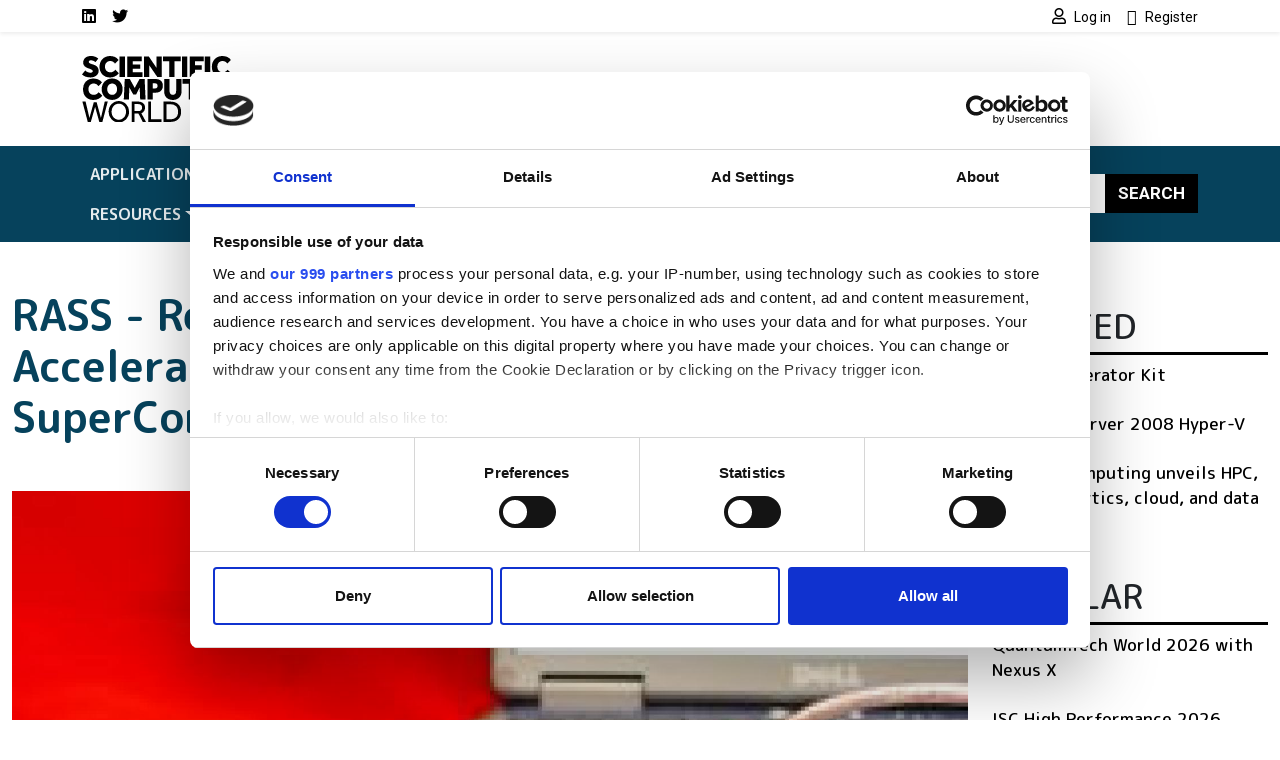

--- FILE ---
content_type: text/html; charset=UTF-8
request_url: https://www.scientific-computing.com/press-releases/rass-reconfigurable-accelerating-scalable-supercomputing
body_size: 12162
content:
<!DOCTYPE html>
<html lang="en" dir="ltr">
  <head>
    <title>RASS - Reconfigurable Accelerating Scalable SuperComputing | Scientific Computing World</title>
    <meta charset="utf-8" />
<script type="text/javascript" id="Cookiebot" src="https://consent.cookiebot.com/uc.js" data-cbid="4f5ae8bb-16d0-4e49-836a-531692ac4d67" data-blockingmode="auto" data-framework="IAB"></script>
<script async src="https://www.googletagmanager.com/gtag/js?id=G-LNWPDSWMW7"></script>
<script>window.dataLayer = window.dataLayer || [];function gtag(){dataLayer.push(arguments)};gtag("js", new Date());gtag("set", "developer_id.dMDhkMT", true);gtag("consent", "default", {
        ad_personalization: "denied",
        ad_storage: "denied",
        ad_user_data: "denied",
        analytics_storage: "denied",
        functionality_storage: "denied",
        personalization_storage: "denied",
        security_storage: "granted",
        wait_for_update: 500,
    });
gtag("set", "url_passthrough", true);gtag("config", "G-LNWPDSWMW7", {"user_is_logged_in":false,"groups":"default","send_page_view":true,"page_placeholder":"PLACEHOLDER_page_location"});gtag("event", "custom", {"page_view_type":"Not sponsored"});</script>
<meta name="description" content="Sundance has introduced RASS, an adaptable supercomputing accelerator platform supported by commercially available industry standard design tools" />
<link rel="canonical" href="https://www.scientific-computing.com/press-releases/rass-reconfigurable-accelerating-scalable-supercomputing" />
<meta name="Generator" content="Drupal 10 (https://www.drupal.org)" />
<meta name="MobileOptimized" content="width" />
<meta name="HandheldFriendly" content="true" />
<meta name="viewport" content="width=device-width, initial-scale=1, shrink-to-fit=no" />
<script type="application/ld+json">{
    "@context": "https://schema.org",
    "@graph": [
        {
            "@type": "Article",
            "@id": "https://www.scientific-computing.com/press-releases/rass-reconfigurable-accelerating-scalable-supercomputing",
            "headline": "RASS - Reconfigurable Accelerating Scalable SuperComputing",
            "name": "RASS - Reconfigurable Accelerating Scalable SuperComputing | Scientific Computing World",
            "description": "Sundance has introduced RASS, an adaptable supercomputing accelerator platform supported by commercially available industry standard design tools",
            "datePublished": "2008-08-06T00:00:00+0100",
            "dateModified": "2008-08-06T00:00:00+0100",
            "author": {
                "@type": "Organization",
                "@id": "https://www.scientific-computing.com",
                "name": "Scientific Computing World",
                "url": "https://www.scientific-computing.com"
            },
            "publisher": {
                "@type": "Organization",
                "@id": "https://www.scientific-computing.com",
                "name": "Scientific Computing World",
                "url": "https://www.scientific-computing.com"
            },
            "mainEntityOfPage": "https://www.scientific-computing.com/press-releases/rass-reconfigurable-accelerating-scalable-supercomputing"
        }
    ]
}</script>
<meta http-equiv="x-ua-compatible" content="ie=edge" />
<script type='text/javascript'>
  var googletag = googletag || {};
  googletag.cmd = googletag.cmd || [];
  // Add a place to store the slot name variable.
  googletag.slots = googletag.slots || {};

  (function() {
    var useSSL = 'https:' == document.location.protocol;
    var src = (useSSL ? 'https:' : 'http:') +
      '//securepubads.g.doubleclick.net/tag/js/gpt.js';

    var gads = document.createElement('script');
    gads.async = true;
    gads.type = 'text/javascript';
    gads.src = src;
    var node = document.getElementsByTagName('script')[0];
    node.parentNode.insertBefore(gads, node);
    
  })();
</script>
<script type="text/javascript">
  googletag.cmd.push(function() {

  
  googletag.slots["scwfootbannerslot12"] = googletag.defineSlot("//3215466/SCWFootBannerSlot12", [120, 120], "js-dfp-tag-scwfootbannerslot12")

    .addService(googletag.pubads())

  
  
  
      ;

  });

</script>
<script type="text/javascript">
  googletag.cmd.push(function() {

  
  googletag.slots["scwfootbannerslot11"] = googletag.defineSlot("//3215466/SCWFootBannerSlot11", [120, 120], "js-dfp-tag-scwfootbannerslot11")

    .addService(googletag.pubads())

  
  
  
      ;

  });

</script>
<script type="text/javascript">
  googletag.cmd.push(function() {

  
  googletag.slots["scwfootbannerslot10"] = googletag.defineSlot("//3215466/SCWFootBannerSlot10", [120, 120], "js-dfp-tag-scwfootbannerslot10")

    .addService(googletag.pubads())

  
  
  
      ;

  });

</script>
<script type="text/javascript">
  googletag.cmd.push(function() {

  
  googletag.slots["scwfootbannerslot9"] = googletag.defineSlot("//3215466/SCWFootBannerSlot9", [120, 120], "js-dfp-tag-scwfootbannerslot9")

    .addService(googletag.pubads())

  
  
  
      ;

  });

</script>
<script type="text/javascript">
  googletag.cmd.push(function() {

  
  googletag.slots["scwfootbannerslot8"] = googletag.defineSlot("//3215466/SCWFootBannerSlot8", [120, 120], "js-dfp-tag-scwfootbannerslot8")

    .addService(googletag.pubads())

  
  
  
      ;

  });

</script>
<script type="text/javascript">
  googletag.cmd.push(function() {

  
  googletag.slots["scwfootbannerslot7"] = googletag.defineSlot("//3215466/SCWFootBannerSlot7", [120, 120], "js-dfp-tag-scwfootbannerslot7")

    .addService(googletag.pubads())

  
  
  
      ;

  });

</script>
<script type="text/javascript">
  googletag.cmd.push(function() {

  
  googletag.slots["scwfootbannerslot6"] = googletag.defineSlot("//3215466/SCWFootBannerSlot6", [120, 120], "js-dfp-tag-scwfootbannerslot6")

    .addService(googletag.pubads())

  
  
  
      ;

  });

</script>
<script type="text/javascript">
  googletag.cmd.push(function() {

  
  googletag.slots["scwfootbannerslot5"] = googletag.defineSlot("//3215466/SCWFootBannerSlot5", [120, 120], "js-dfp-tag-scwfootbannerslot5")

    .addService(googletag.pubads())

  
  
  
      ;

  });

</script>
<script type="text/javascript">
  googletag.cmd.push(function() {

  
  googletag.slots["scwfootbannerslot4"] = googletag.defineSlot("//3215466/SCWFootBannerSlot4", [120, 120], "js-dfp-tag-scwfootbannerslot4")

    .addService(googletag.pubads())

  
  
  
      ;

  });

</script>
<script type="text/javascript">
  googletag.cmd.push(function() {

  
  googletag.slots["scwfootbannerslot3"] = googletag.defineSlot("//3215466/SCWFootBannerSlot3", [120, 120], "js-dfp-tag-scwfootbannerslot3")

    .addService(googletag.pubads())

  
  
  
      ;

  });

</script>
<script type="text/javascript">
  googletag.cmd.push(function() {

  
  googletag.slots["scwfootbannerslot2"] = googletag.defineSlot("//3215466/SCWFootBannerSlot2", [120, 120], "js-dfp-tag-scwfootbannerslot2")

    .addService(googletag.pubads())

  
  
  
      ;

  });

</script>
<script type="text/javascript">
  googletag.cmd.push(function() {

  
  googletag.slots["scwfootbanner"] = googletag.defineSlot("//3215466/SCWFootBanner", [120, 120], "js-dfp-tag-scwfootbanner")

    .addService(googletag.pubads())

  
  
  
      ;

  });

</script>
<script type="text/javascript">
  googletag.cmd.push(function() {

        // Start by defining breakpoints for this ad.
      var mapping = googletag.sizeMapping()
              .addSize([728, 0], [300, 250])
              .addSize([0, 0], [300, 100])
            .build();
  
  googletag.slots["scwboxadslot2"] = googletag.defineSlot("//3215466/SCWBoxAdslot2", [[300, 250], [300, 100]], "js-dfp-tag-scwboxadslot2")

    .addService(googletag.pubads())

  
  
  
        // Apply size mapping when there are breakpoints.
    .defineSizeMapping(mapping)
    ;

  });

</script>
<script type="text/javascript">
  googletag.cmd.push(function() {

        // Start by defining breakpoints for this ad.
      var mapping = googletag.sizeMapping()
              .addSize([728, 0], [300, 250])
              .addSize([0, 0], [300, 100])
            .build();
  
  googletag.slots["scwboxad"] = googletag.defineSlot("//3215466/SCWBoxAd", [[300, 250], [300, 100]], "js-dfp-tag-scwboxad")

    .addService(googletag.pubads())

  
  
  
        // Apply size mapping when there are breakpoints.
    .defineSizeMapping(mapping)
    ;

  });

</script>
<script type="text/javascript">
  googletag.cmd.push(function() {

        // Start by defining breakpoints for this ad.
      var mapping = googletag.sizeMapping()
              .addSize([1068, 0], [728, 90])
              .addSize([0, 0], [300, 100])
            .build();
  
  googletag.slots["scwincontent1"] = googletag.defineSlot("//3215466/SCWInContent1", [[728, 90], [300, 100]], "js-dfp-tag-scwincontent1")

    .addService(googletag.pubads())

  
  
  
        // Apply size mapping when there are breakpoints.
    .defineSizeMapping(mapping)
    ;

  });

</script>
<script type="text/javascript">
  googletag.cmd.push(function() {

        // Start by defining breakpoints for this ad.
      var mapping = googletag.sizeMapping()
              .addSize([752, 0], [728, 90])
              .addSize([0, 0], [300, 100])
            .build();
  
  googletag.slots["scwleaderboard"] = googletag.defineSlot("//3215466/SCWLeaderboard", [[728, 90], [300, 100]], "js-dfp-tag-scwleaderboard")

    .addService(googletag.pubads())

  
  
  
        // Apply size mapping when there are breakpoints.
    .defineSizeMapping(mapping)
    ;

  });

</script>
<script type="text/javascript">
googletag.cmd.push(function() {

      googletag.pubads().enableAsyncRendering();
        googletag.pubads().enableSingleRequest();
        googletag.pubads().collapseEmptyDivs();
          googletag.pubads().setTargeting('lse-verticals', ['Product']);
      googletag.pubads().setTargeting('nid', ['95291']);
      googletag.pubads().setTargeting('lse-topics', ['Product']);
      googletag.pubads().setTargeting('topics', ['Product']);
  
  googletag.enableServices();
});

</script>
<link rel="icon" href="/themes/custom/bootstrap_sass_lse/images/faviconSCW.ico" type="image/vnd.microsoft.icon" />

    <link href="https://fonts.googleapis.com/css2?family=Roboto:ital,wght@0,400;0,500;0,700;1,400;1,500;1,700&family=M PLUS Rounded 1c:ital,wght@0,400;0,500;0,700;1,400;1,500;1,700&display=swap" rel="stylesheet">
    <link rel="stylesheet" media="all" href="/sites/default/files/css/css_po0T8HyU2Jfniknlih2_IxOA114Mdu1NFtAJ3lFJ7io.css?delta=0&amp;language=en&amp;theme=bootstrap_sass_lse&amp;include=eJxli2sOwyAMgy_ExpFQKIGiAa5I2o7bb6u0h9Y_lu3P9oCKdlqcp94zLMWY78b_1xFNaWdB5TOsLEKJxZWcZj3zhvD7EpLnVNimAk_lIjpKbslMwC2zh9qPMzGq-z5DxxKwN7QZG3f7zqbQwKouZJleYFg0nlCMDFGu1pOw2TLvYg-9VoS18AONUmWa" />
<link rel="stylesheet" media="all" href="/sites/default/files/css/css_6bGf2dZkJMwXRre-cEsoSYJoz-KdCM_aoc99eeJyPzE.css?delta=1&amp;language=en&amp;theme=bootstrap_sass_lse&amp;include=eJxli2sOwyAMgy_ExpFQKIGiAa5I2o7bb6u0h9Y_lu3P9oCKdlqcp94zLMWY78b_1xFNaWdB5TOsLEKJxZWcZj3zhvD7EpLnVNimAk_lIjpKbslMwC2zh9qPMzGq-z5DxxKwN7QZG3f7zqbQwKouZJleYFg0nlCMDFGu1pOw2TLvYg-9VoS18AONUmWa" />
<link rel="stylesheet" media="all" href="//use.fontawesome.com/releases/v5.13.0/css/all.css" />
<link rel="stylesheet" media="all" href="/sites/default/files/css/css_Pzzi1BW7gnHZGqdxX4AOYVChEUyPyY9CgWRe1BcOIG8.css?delta=3&amp;language=en&amp;theme=bootstrap_sass_lse&amp;include=eJxli2sOwyAMgy_ExpFQKIGiAa5I2o7bb6u0h9Y_lu3P9oCKdlqcp94zLMWY78b_1xFNaWdB5TOsLEKJxZWcZj3zhvD7EpLnVNimAk_lIjpKbslMwC2zh9qPMzGq-z5DxxKwN7QZG3f7zqbQwKouZJleYFg0nlCMDFGu1pOw2TLvYg-9VoS18AONUmWa" />

    
    <script type="text/javascript" data-cookieconsent="marketing">
      function handleCookiebotAccept() {
        if (
          Cookiebot.consent.marketing &&
          Cookiebot.consent.statistics &&
          Cookiebot.consent.preferences
        ) {
          var scriptElement = document.querySelector("script[type='text/plain']");
          if (scriptElement) {
            // Redirect if there are scripts with text/plain type.
            location.reload();
          }
        }
      }
      window.addEventListener('CookiebotOnAccept', handleCookiebotAccept, false);
    </script>
  </head>
  <body class="layout-one-sidebar layout-sidebar-first page-node-95291 dark-brand path-node node--type-article">
    <a href="#main-content" class="visually-hidden-focusable">
      Skip to main content
    </a>
    
      <div class="dialog-off-canvas-main-canvas" data-off-canvas-main-canvas>
    <style>
    .navbar {
        --bs-navbar-brand-color: var(--bs-bg-brand-scientific-navy);
      }
    .navbar-nav {
        --bs-nav-link-color: var(--bs-navbar-color);
      }
    :root {
        --bs-secondary: var(--bs-bg-brand-scientific-navy);
      }
  </style>
<div id="page-wrapper">
  <div id="page">
    <header id="header" class="header" role="banner" aria-label="Site header">
      
                  <nav class="navbar navbar-light shadow-sm py-0" id="navbar-top">
                                                                                        
            <div class="container header-top-navbars d-block">
              <div class="row justify-content-between">
                <div class="col-6 d-lg-none">
                  <a href="/" title="Home" rel="home" class="d-flex h-100 justify-content-start align-items-center">
                    <img src="/themes/custom/bootstrap_sass_lse/images/scientific-computing-logo.svg" alt="Home" class="brand-header-top" />
                  </a>
                </div>
                <div class="col-6 col-lg-12">
                  <div class="row">
                    <div class="col-12 col-lg-6">
                        
<nav role="navigation" aria-labelledby="block-socialmedialinksscw-menu" id="block-socialmedialinksscw" class="block block-menu navigation menu--social-media-links-scw me-auto">
            
  <h2 class="visually-hidden" id="block-socialmedialinksscw-menu">Social media links SCW</h2>
  

        

          <ul class="clearfix justify-content-end justify-content-lg-start nav">
                  <li class="nav-item">
                <a href="https://uk.linkedin.com/showcase/scientific-computing-world/" class="nav-link  fab fa-linkedin nav-link-https--uklinkedincom-showcase-scientific-computing-world- nav-link--secondary ps-0"><span class="visually-hidden">LinkedIn</span></a>
              </li>
                <li class="nav-item">
                <a href="https://twitter.com/scwmagazine" class="nav-link  fab fa-twitter nav-link-https--twittercom-scwmagazine nav-link--secondary ps-0"><span class="visually-hidden">Twitter</span></a>
              </li>
      </ul>
    


  </nav>


                    </div>
                    <div class="col-12 col-lg-6">
                        
<nav role="navigation" aria-labelledby="block-usermenu-menu" id="block-usermenu" class="block block-menu navigation menu--account me-auto">
            
  <h2 class="visually-hidden" id="block-usermenu-menu"></h2>
  

        
            <ul class="clearfix nav justify-content-end">

          <li class="nav-item">
        
        
                          
                <a href="https://www.scientific-computing.com/user/login?destination=/press-releases/rass-reconfigurable-accelerating-scalable-supercomputing" class="nav-link ps-0 fa fa-user" rel="nofollow">          <span class="ms-1 fw-normal small font-family-primary">Log in</span>
        </a>
              </li>
          <li class="nav-item">
        
        
                          
                <a href="https://www.scientific-computing.com/user/register?destination=/press-releases/rass-reconfigurable-accelerating-scalable-supercomputing" class="nav-link ps-0 fa fa-user-plus" rel="nofollow">          <span class="ms-1 fw-normal small font-family-primary">Register</span>
        </a>
              </li>
    
  </ul>
  


  </nav>


                    </div>
                  </div>
                </div>
              </div>
            </div>

          </nav>
        
                  <div class="container-lg navbar-header d-lg-block py-4">
            <div class="row">

                              <div class="col-2 logo d-none d-lg-block">
                  <a href="/" title="Home" rel="home">
                    <img src="/themes/custom/bootstrap_sass_lse/images/scientific-computing-logo.svg" alt="Home" class="img-fluid d-inline-block align-top" />
                  </a>
                </div>
             
                              <div class="d-flex flex-column justify-content-center  col-12 col-lg-10">
                    <div id="block-dfptagscwleaderboard" class="block block-dfp block-dfp-ad2aa9a87a-7cc6-438f-9588-72f6e45c6d7c text-center">
  
    
      <div class="content">
      <div id="js-dfp-tag-scwleaderboard">
        <script type="text/javascript">
            googletag.cmd.push(function() {
                googletag.display('js-dfp-tag-scwleaderboard');
            });
    
    </script>
</div>

    </div>
  </div>


                </div>
                          </div>
          </div>
        
        <nav class="navbar navbar-expand-lg bg-brand-scientific-navy navbar-dark mb-4" id="navbar-main" data-toggle="affix">
          <div class="container justify-content-between">
            <button id="navbar-toggler" class="navbar-toggler ms-auto" type="button" data-fft-bs-dropdownonhover-visibility-tester data-bs-toggle="collapse" data-bs-target="#navbar-main-collapse" aria-controls="navbar-main-collapse" aria-expanded="false" aria-label="Toggle navigation">
              <span class="navbar-toggler-icon"></span>
            </button>

            <div class="collapse navbar-collapse justify-content-between" id="navbar-main-collapse">
                <div id="block-domainmenusactivedomainmenu" class="block block-domain-menus block-domain-menus-active-domain-menu-block">
  
    
      <div class="content">
      
      
            <ul class="clearfix nav navbar-nav">
    
          
      <li class="nav-item dropdown menu-item--expanded">
        
                  <span class="nav-link dropdown-toggle nav-link-" data-lse-hover="dropdown" aria-expanded="false" aria-haspopup="true">Applications</span>
                
                                                                  <ul  class="dropdown-menu bg-brand-scientific-navy"">
    
          
      <li class="nav-item">
        
                  <a href="https://www.scientific-computing.com/data-visualisation" class="nav-link nav-link-https--wwwscientific-computingcom-data-visualisation" data-drupal-link-system-path="node/86524">Data &amp; Visualisation</a>
              </li>
          
      <li class="nav-item">
        
                  <a href="https://www.scientific-computing.com/digital-laboratory" class="nav-link nav-link-https--wwwscientific-computingcom-digital-laboratory" data-drupal-link-system-path="node/86523">Digital laboratory</a>
              </li>
          
      <li class="nav-item">
        
                  <a href="https://www.scientific-computing.com/modelling-simulation" class="nav-link nav-link-https--wwwscientific-computingcom-modelling-simulation" data-drupal-link-system-path="node/86522">Modelling and simulation</a>
              </li>
    
      </ul>
  
              </li>
          
      <li class="nav-item dropdown menu-item--expanded">
        
                  <span class="nav-link dropdown-toggle nav-link-" data-lse-hover="dropdown" aria-expanded="false" aria-haspopup="true">Industries</span>
                
                                                                                <ul  class="dropdown-menu bg-brand-scientific-navy"">
    
          
      <li class="nav-item">
        
                  <a href="https://www.scientific-computing.com/chemistry-pharma" class="nav-link nav-link-https--wwwscientific-computingcom-chemistry-pharma" data-drupal-link-system-path="node/86531">Chemistry and pharma</a>
              </li>
          
      <li class="nav-item">
        
                  <a href="https://www.scientific-computing.com/energy-environment" class="nav-link nav-link-https--wwwscientific-computingcom-energy-environment" data-drupal-link-system-path="node/86533">Energy and environment</a>
              </li>
          
      <li class="nav-item">
        
                  <a href="https://www.scientific-computing.com/engineering-physics" class="nav-link nav-link-https--wwwscientific-computingcom-engineering-physics" data-drupal-link-system-path="node/86532">Engineering and physics</a>
              </li>
          
      <li class="nav-item">
        
                  <a href="https://www.scientific-computing.com/life-sciences-biotech" class="nav-link nav-link-https--wwwscientific-computingcom-life-sciences-biotech" data-drupal-link-system-path="node/86530">Life sciences and biotech</a>
              </li>
    
      </ul>
  
              </li>
          
      <li class="nav-item dropdown menu-item--expanded">
        
                  <span class="nav-link dropdown-toggle nav-link-" data-lse-hover="dropdown" aria-expanded="false" aria-haspopup="true">Technologies</span>
                
                                                                                              <ul  class="dropdown-menu bg-brand-scientific-navy"">
    
          
      <li class="nav-item">
        
                  <a href="https://www.scientific-computing.com/ai" class="nav-link nav-link-https--wwwscientific-computingcom-ai" data-drupal-link-system-path="node/86527">AI</a>
              </li>
          
      <li class="nav-item">
        
                  <a href="https://www.scientific-computing.com/cloud-computing" class="nav-link nav-link-https--wwwscientific-computingcom-cloud-computing" data-drupal-link-system-path="node/86528">Cloud computing</a>
              </li>
          
      <li class="nav-item">
        
                  <a href="https://www.scientific-computing.com/edge" class="nav-link nav-link-https--wwwscientific-computingcom-edge" data-drupal-link-system-path="node/86529">Edge</a>
              </li>
          
      <li class="nav-item">
        
                  <a href="https://www.scientific-computing.com/hpc" class="nav-link nav-link-https--wwwscientific-computingcom-hpc" data-drupal-link-system-path="node/86525">HPC</a>
              </li>
          
      <li class="nav-item">
        
                  <a href="https://www.scientific-computing.com/quantum" class="nav-link nav-link-https--wwwscientific-computingcom-quantum" data-drupal-link-system-path="node/86526">Quantum</a>
              </li>
    
      </ul>
  
              </li>
          
      <li class="nav-item">
        
                  <a href="/laboratory-informatics-guide" class="nav-link nav-link--laboratory-informatics-guide" data-drupal-link-system-path="node/109908">Lab Informatics Guide</a>
              </li>
          
      <li class="nav-item">
        
                  <a href="/breakthroughs" class="nav-link nav-link--breakthroughs" data-drupal-link-system-path="node/107416">Breakthroughs</a>
              </li>
          
      <li class="nav-item dropdown menu-item--expanded">
        
                  <span class="nav-link dropdown-toggle nav-link-" data-lse-hover="dropdown" aria-expanded="false" aria-haspopup="true">Resources</span>
                
                                                                                <ul  class="dropdown-menu bg-brand-scientific-navy"">
    
          
      <li class="nav-item">
        
                  <a href="https://www.scientific-computing.com/events" class="nav-link nav-link-https--wwwscientific-computingcom-events" data-drupal-link-system-path="node/86536">Events</a>
              </li>
          
      <li class="nav-item">
        
                  <a href="https://www.scientific-computing.com/suppliers" class="nav-link nav-link-https--wwwscientific-computingcom-suppliers" data-drupal-link-system-path="node/86537">Suppliers</a>
              </li>
          
      <li class="nav-item">
        
                  <a href="https://www.scientific-computing.com/webcasts" class="nav-link nav-link-https--wwwscientific-computingcom-webcasts" data-drupal-link-system-path="node/86535">Webcasts</a>
              </li>
          
      <li class="nav-item">
        
                  <a href="https://www.scientific-computing.com/white-papers" class="nav-link nav-link-https--wwwscientific-computingcom-white-papers" data-drupal-link-system-path="node/86534">White papers</a>
              </li>
    
      </ul>
  
              </li>
    
      </ul>
  


    </div>
  </div>


              <form class="search-block-form d-flex search-form form-row" data-drupal-selector="search-block-form" action="/search/node" method="get" id="search-block-form" accept-charset="UTF-8">
  <input title="Enter the terms you wish to search for." data-drupal-selector="edit-keys" class="my-2 me-0 my-sm-0 border-0 form-search form-control" placeholder="Search" type="search" id="edit-keys" name="keys" value="" size="15" maxlength="128" />
<button data-drupal-selector="edit-submit" class="my-2 my-sm-0 text-white text-uppercase fw-bold btn-primary btn-search button js-form-submit form-submit btn" type="submit" id="edit-submit" value="Search">Search</button>

</form>

            </div>
          </div>
        </nav>

          </header>
          <div class="highlighted">
        <aside class="container-fluid container-xxl section clearfix" role="complementary">
            <div data-drupal-messages-fallback class="hidden"></div>


        </aside>
      </div>
                    <div id="main-wrapper" class="layout-main-wrapper clearfix">
              <div id="main" class="container-fluid container-xxl">
          <div class="row row-offcanvas row-offcanvas-left clearfix">
            <main class="main-content order-first col-12 col-md" id="content" role="main">
              <section class="section">
                <a href="#main-content" id="main-content" tabindex="-1"></a>
                  <div id="block-bootstrap-sass-lse-content" class="block block-system block-system-main-block">
  
    
      <div class="content">
      

<article class="third-ad node node--type-article node--view-mode-full-optics clearfix">
  <header>
    
        
      </header>
  <div class="node__content clearfix">
      <div class="layout layout--onecol">
    <div  class="layout__region layout__region--content">
      <div class="block block-layout-builder block-field-blocknodearticletitle">
  
      
      <div class="content">
      <h1 class="title text-secondary mt-4 mb-5"><span class="field field--name-title field--type-string field--label-hidden">RASS - Reconfigurable Accelerating Scalable SuperComputing</span>
</h1>
    </div>
  </div>
<div class="block block-layout-builder block-field-blocknodearticlefield-media-image">
  
    
      <div class="content">
      
            <div class="field field--name-field-media-image field--type-entity-reference field--label-hidden field__item"><div>
  
  
            <div class="field field--name-field-media-image field--type-image field--label-hidden field__item">  <img loading="lazy" src="/sites/default/files/styles/content_banner/public/content/product/lead-image/SCWAug08ProductsSundance_1.jpg?h=27659db1&amp;itok=rXmrRnJT" width="1680" height="800" class="image-style-content-banner" />


</div>
      
</div>
</div>
      
    </div>
  </div>
<div class="block block-layout-builder block-field-blocknodearticlebody">
  
    
      <div class="content">
      
<div class="field field--name-body field--type-text-with-summary field--label-hidden img-fluid-children field__item">
          
          <p>Sundance has introduced RASS, an adaptable supercomputing accelerator platform supported by commercially available industry standard design tools. The RASS has been created to easily integrate with existing&nbsp;HPC infrastructure and is supported by a widely available and mature design ecosystem.</p>
                <p>Designed to integrate with industry standard processors and computing infrastructure, the RASS features a modular, interchangeable array of high performance FPGAs and GPUs to deliver high performance, low latency and flexibility across single precision and double precision computation applications.&nbsp;By exploiting parallel processing techniques and modular design, the RASS delivers a small footprint, energy efficient, high density solution to applications in the capital markets, life sciences, national laboratories and computational fluid dynamics (CFD) </p>
                <p>At the heart of RASS are banks of tightly coupled Xilinx Virtex 5 FPGAs that include 640 Xilinx XtremeDSP slices capable of delivering up to 352 GMACs of performance. Sitting on a carrier, multiple FPGAs can be connected via a Rocket Serial Link (RSL) I/O interface and the architecture is adaptable to different applications and computation demands.&nbsp;More than 20 different daughter card and processing fabric combinations available.</p>
                <p>The SMT148-FX carrier offers SATA, USB 2.0, FireWire, Gigabit Ethernet, RS485, RS232, LVDS interfaces.&nbsp;It also contains a Virtex-4 FX60 FPGA that includes two PowerPC cores that can be used as interface controllers, leaving the FPGAs free for extreme coprocessor acceleration.</p>
              <div class="inline-ad">
                      <div id="js-dfp-tag-scwincontent1">
        <script type="text/javascript">
            googletag.cmd.push(function() {
                googletag.display('js-dfp-tag-scwincontent1');
            });
    
    </script>
</div>

                  </div>
                                <p>The massively parallel processing capabilities of RASS significantly lower energy consumption to yield lower cooling costs and a lower cooling BOM.&nbsp;It delivers a market leading performance per watt and its small footprint enables significant real estate savings in space constrained data centres.&nbsp; </p>
                <p>To mitigate the learning curve and risk of reliance upon proprietary tools and languages, the RASS platform is supported by widely available industry standard design tools and languages.&nbsp; Design support from the The MathWorks , Xilinx, 3L Diamond, Impulse, HDL and C/C++ providers offers a readily available and integrated development environment. The design ecosystem enables immediate access to libraries of intellectual property including Navier-Stokes, Black-Scholes, LINPACK, Monte Carlo and Amber, </p>
            </div>

    </div>
  </div>
<div class="block block-layout-builder block-extra-field-blocknodearticlelinks">
  
    
      <div class="content">
      


    </div>
  </div>
<div class="block block-layout-builder block-field-blocknodearticlefield-topics col-md-8 mt-5 p-3 bg-secondary">
  
      <h2>Topics</h2>
    
      <div class="content">
      

<div class="field field--name-field-topics field--type-entity-reference field--label-hidden field__items">
  <h3 class="h5">Read more about:</h3>
          <a href="/topic/product" hreflang="en">Product</a>      </h3>
</div>

    </div>
  </div>

    </div>
  </div>

  </div>
</article>

    </div>
  </div>
<div class="views-element-container block block-views block-views-blocklistings-block-stickies" id="block-views-block-listings-block-stickies">
  
      <h2>Editor&#039;s picks</h2>
    
      <div class="content">
      <div><div class="view view-listings view-id-listings view-display-id-block_stickies js-view-dom-id-287c9aba2f788023ee9400e3051f8570512ec35c51fd3272171346a1d31982e2">
  
    
      
      <div class="view-content row">
              <div class="views-row">
    




<div class="position-relative">
  
  

      <a class="jumbotron-link-wrapper" href="https://www.scientific-computing.com/article/integration-support-service-launched-help-organisations-adopy-cloud-supercomputing">
  
  <div class="bg-light rounded-3 position-relative overflow-hidden d-flex flex-column flex-sm-row jumbotron node node--type-article node--sticky node--view-mode-jumbotron clearfix">
          <div class="jumbotron-image position-relative img-sm-fill-parent-children d-block col-12 col-sm-4">
        
            <div class="field field--name-field-media-image field--type-entity-reference field--label-hidden field__item"><div>
  
  
            <div class="field field--name-field-media-image field--type-image field--label-hidden field__item">  <img loading="lazy" src="/sites/default/files/styles/jumbotron/public/content/product/lead-image/Gorodenkoff%20shutterstock_1062915266_4.jpg?h=bbe63f04&amp;itok=UrLPBlUm" width="864" height="864" class="image-style-jumbotron" />


</div>
      
</div>
</div>
      
              </div>
    
    <div class="jumbotron-content p-2 px-lg-5 py-lg-5 pt-lg-4 position-relative col-12 col-sm-8">
      <div class="container-fluid">
        <h2 class="jumbotron__title fw-bold mb-4"><span class="field field--name-title field--type-string field--label-hidden">Integration and support service launched to help organisations adopy cloud supercomputing</span>
</h2>

                  <div class="jumbotron__body fs-4 mb-4">
            
<div class="field field--name-body field--type-text-with-summary field--label-hidden img-fluid-children field__item">
      Consulting company launches integration and support service to help UK universities and research institutions harness the power of supercomputing on the cloud 
  </div>

          </div>
        
              </div>
    </div>

      </div>

      </a>
  
</div>

  </div>

    </div>
  
          </div>
</div>

    </div>
  </div>


              </section>
            </main>
                          <div class="sidebar_first sidebar" id="sidebar_first">
                <aside class="section" role="complementary">
                    <div id="block-dfptagscwboxad" class="block block-dfp block-dfp-adb47a5999-4f46-4bda-9e37-2c9123f1482c text-center">
  
    
      <div class="content">
      <div id="js-dfp-tag-scwboxad">
        <script type="text/javascript">
            googletag.cmd.push(function() {
                googletag.display('js-dfp-tag-scwboxad');
            });
    
    </script>
</div>

    </div>
  </div>
<div id="block-dfptagscwboxadslot2" class="block block-dfp block-dfp-ad128fb810-8c7d-43e0-8f5f-ebdf17f68a13 text-center">
  
    
      <div class="content">
      <div id="js-dfp-tag-scwboxadslot2">
        <script type="text/javascript">
            googletag.cmd.push(function() {
                googletag.display('js-dfp-tag-scwboxadslot2');
            });
    
    </script>
</div>

    </div>
  </div>
<div class="views-element-container block block-views block-views-blocksimilar-by-terms-block-1" id="block-views-block-similar-by-terms-block-1">
  
      <h2>Related</h2>
    
      <div class="content">
      <div><div class="view view-similar-by-terms view-id-similar_by_terms view-display-id-block_1 js-view-dom-id-1773be4b6d2cd956b9d6deb10a9fa871d49f890e04539fe90786f00c320e00b0">
  
    
      
      <div class="view-content row">
                    <div class="views-row mb-4">
    <div class="views-field views-field-title"><span class="field-content"><a href="https://www.scientific-computing.com/press-releases/fpga-accelerator-kit" hreflang="en">FPGA Accelerator Kit</a></span></div>
  </div>
              <div class="views-row mb-4">
    <div class="views-field views-field-title"><span class="field-content"><a href="https://www.scientific-computing.com/press-releases/windows-server-2008-hyper-v" hreflang="en">Windows Server 2008 Hyper-V</a></span></div>
  </div>
        <div class="views-row">
    <div class="views-field views-field-title"><span class="field-content"><a href="https://www.scientific-computing.com/press-releases/penguin-computing-unveils-hpc-ai-and-analytics-cloud-and-data-solutions" hreflang="und">Penguin computing unveils HPC, AI and analytics, cloud, and data solutions</a></span></div>
  </div>

    </div>
  
          </div>
</div>

    </div>
  </div>
<div class="views-element-container block block-views block-views-blocksimilar-by-terms-block-2" id="block-views-block-similar-by-terms-block-2">
  
      <h2>Popular</h2>
    
      <div class="content">
      <div><div class="view view-similar-by-terms view-id-similar_by_terms view-display-id-block_2 js-view-dom-id-3e11cac91d5f0611f019ebea1c7ba2f0e1607ecd422393ac442b7272e9ef14e8">
  
    
      
      <div class="view-content row">
                    <div class="views-row mb-4">
    <div class="views-field views-field-title"><span class="field-content"><a href="/event/quantumtech-world-2026-nexus-x" hreflang="en">Quantum.Tech World 2026 with Nexus X</a></span></div>
  </div>
              <div class="views-row mb-4">
    <div class="views-field views-field-title"><span class="field-content"><a href="/event/isc-high-performance-2026" hreflang="en">ISC High Performance 2026</a></span></div>
  </div>
        <div class="views-row">
    <div class="views-field views-field-title"><span class="field-content"><a href="/article/optibrium-makes-push-ai-addresses-real-world-efficiency-productivity-challenges" hreflang="en">Optibrium aims to solve real-world efficiency and productivity challenges using AI</a></span></div>
  </div>

    </div>
  
          </div>
</div>

    </div>
  </div>
<div class="views-element-container block block-views block-views-blocklatest-webcast-block-1" id="block-bootstrap-sass-lse-views-block-latest-webcast-block-1">
  
      <h2>Latest webcasts</h2>
    
      <div class="content">
      <div><div class="view view-latest-webcast view-id-latest_webcast view-display-id-block_1 js-view-dom-id-fb8017fdcd25b0bb4f003ae439b5f37a828c85bf70e53a582c1d6624d2ae36e8">
  
    
      
      <div class="view-content row">
      <div id="views-bootstrap-latest-webcast-block-1"  class="grid views-view-grid">
  <div class="row">
                                    <div class="mb-4">
        


                                                                      




  
  
<div class="position-relative h-100">
  
  

      <a class="card-link-wrapper" href="/webcast/lims-innovation-boosts-precision-security">
  
  <div class="card rounded-3 overflow-hidden img-fluid-children img-full-width-children shadow h-100 bg-brand-gray-light node node--type-webcast node--view-mode-card clearfix">
    
          <div class="card-img position-relative has-tint-bg-gradient-down">
        
            <div class="field field--name-field-media-image field--type-entity-reference field--label-hidden field__item"><div>
  
  
            <div class="field field--name-field-media-image field--type-image field--label-hidden field__item">  <img loading="lazy" src="/sites/default/files/styles/card_image/public/2025-10/shutterstock_2687513711.jpg?h=82f92a78&amp;itok=4FfT1MZf" width="828" height="550" alt="A woman working in a laboratory." class="image-style-card-image" />


</div>
      
</div>
</div>
      

                  <div class="card-body card-img-overlay">
                <h6 class="card-title text-white"><span class="field field--name-title field--type-string field--label-hidden">On Demand: Free Online Panel Discussion | LIMS innovation boosts precision and security</span>
</h6>
  
          </div>
              </div>
    
    
      </div>

      </a>
  </div>

      </div>
                                    <div class="mb-4">
        







  
  
<div class="position-relative h-100">
  
  

      <a class="card-link-wrapper" href="/webcast/online-panel-discussion-optimise-your-hpc-storage-strategy">
  
  <div class="card rounded-3 overflow-hidden img-fluid-children img-full-width-children shadow h-100 bg-brand-gray-light node node--type-webcast node--view-mode-card clearfix">
    
          <div class="card-img position-relative has-tint-bg-gradient-down">
        
            <div class="field field--name-field-media-image field--type-entity-reference field--label-hidden field__item"><div>
  
  
            <div class="field field--name-field-media-image field--type-image field--label-hidden field__item">  <img loading="lazy" src="/sites/default/files/styles/card_image/public/2025-07/k_spnw38qmqeahzrskkxng.jpeg?h=d1cb525d&amp;itok=Z78YYAMI" width="828" height="550" alt="Server Room" class="image-style-card-image" />


</div>
      
</div>
</div>
      

                  <div class="card-body card-img-overlay">
                <h6 class="card-title text-white"><span class="field field--name-title field--type-string field--label-hidden">On-Demand: Optimise your HPC storage strategy</span>
</h6>
  
          </div>
              </div>
    
    
      </div>

      </a>
  </div>

      </div>
                      <div class="mb-4">
        







  
  
<div class="position-relative h-100">
  
  

      <a class="card-link-wrapper" href="/webcast/ai-life-sciences-practical-applications-small-molecule-design">
  
  <div class="card rounded-3 overflow-hidden img-fluid-children img-full-width-children shadow h-100 bg-brand-gray-light node node--type-webcast node--view-mode-card clearfix">
    
          <div class="card-img position-relative has-tint-bg-gradient-down">
        
            <div class="field field--name-field-media-image field--type-entity-reference field--label-hidden field__item"><div>
  
  
            <div class="field field--name-field-media-image field--type-image field--label-hidden field__item">  <img loading="lazy" src="/sites/default/files/styles/card_image/public/2025-04/shutterstock_1880299444.jpg?h=93d577f6&amp;itok=Tb5Gp1oT" width="828" height="550" alt="AI in Life Sciences: Practical applications in small molecule design" class="image-style-card-image" />


</div>
      
</div>
</div>
      

                  <div class="card-body card-img-overlay">
                <h6 class="card-title text-white"><span class="field field--name-title field--type-string field--label-hidden">On-demand | AI in Life Sciences: Practical applications in small molecule design</span>
</h6>
  
          </div>
              </div>
    
    
      </div>

      </a>
  </div>

      </div>
      </div>
</div>

    </div>
  
          </div>
</div>

    </div>
  </div>
<div class="views-element-container block block-views block-views-blocklatest-white-papers-0725-block-1" id="block-bootstrap-sass-lse-views-block-latest-white-papers-0725-block-1">
  
      <h2>Latest White Papers</h2>
    
      <div class="content">
      <div><div class="view view-latest-white-papers-0725 view-id-latest_white_papers_0725 view-display-id-block_1 js-view-dom-id-a28e517682812f660f853a676813896109dd04fa10fcfa65549462c0e3161911">
  
    
      
      <div class="view-content row">
      <div id="views-bootstrap-latest-white-papers-0725-block-1"  class="grid views-view-grid">
  <div class="row">
                                    <div class="mb-4">
        


                                                    




  
  
<div class="position-relative h-100">
  
  

      <a class="card-link-wrapper" href="/white-paper/protecting-bioanalytical-data-integrity-bench-report">
  
  <div class="card rounded-3 overflow-hidden img-fluid-children img-full-width-children shadow h-100 bg-brand-gray-light card-sponsored node node--type-white-paper node--view-mode-card clearfix">
    
          <div class="card-img position-relative has-tint-bg-gradient-down">
        
            <div class="field field--name-field-media-image field--type-entity-reference field--label-hidden field__item"><div>
  
  
            <div class="field field--name-field-media-image field--type-image field--label-hidden field__item">  <img loading="lazy" src="/sites/default/files/styles/card_image/public/2025-11/25-179-4052-gra-watsonlims-whitepaper-dsas.png?h=ddc58dd3&amp;itok=VgcNcIPv" width="828" height="550" alt="Laboratory scientists and LIMS software interface showing bioanalytical workflow and data integrity processes" class="image-style-card-image" />


</div>
      
</div>
</div>
      

                  <div class="card-body card-img-overlay">
                <h6 class="card-title text-white"><span class="field field--name-title field--type-string field--label-hidden">Protecting bioanalytical data integrity from bench to report</span>
</h6>
  
          </div>
              </div>
    
          <div class="card-sponsored-overlay"></div>
    
      </div>

      </a>
  </div>

      </div>
                                    <div class="mb-4">
        


                                                          




  
  
<div class="position-relative h-100">
  
  

      <a class="card-link-wrapper" href="/white-paper/why-ailns-are-future-scientific-discovery">
  
  <div class="card rounded-3 overflow-hidden img-fluid-children img-full-width-children shadow h-100 bg-brand-gray-light card-sponsored node node--type-white-paper node--view-mode-card clearfix">
    
          <div class="card-img position-relative has-tint-bg-gradient-down">
        
            <div class="field field--name-field-media-image field--type-entity-reference field--label-hidden field__item"><div>
  
  
            <div class="field field--name-field-media-image field--type-image field--label-hidden field__item">  <img loading="lazy" src="/sites/default/files/styles/card_image/public/2025-10/sapio-oct-wp.jpg?h=dec22bcf&amp;itok=RoP10LYv" width="828" height="550" alt="AILNs" class="image-style-card-image" />


</div>
      
</div>
</div>
      

                  <div class="card-body card-img-overlay">
                <h6 class="card-title text-white"><span class="field field--name-title field--type-string field--label-hidden">Why AILNs are the future of scientific discovery</span>
</h6>
  
          </div>
              </div>
    
          <div class="card-sponsored-overlay"></div>
    
      </div>

      </a>
  </div>

      </div>
                      <div class="mb-4">
        


                                                    




  
  
<div class="position-relative h-100">
  
  

      <a class="card-link-wrapper" href="/white-paper/future-proofing-your-lab-key-considerations-upgrading-or-switching-chromatography-data">
  
  <div class="card rounded-3 overflow-hidden img-fluid-children img-full-width-children shadow h-100 bg-brand-gray-light card-sponsored node node--type-white-paper node--view-mode-card clearfix">
    
          <div class="card-img position-relative has-tint-bg-gradient-down">
        
            <div class="field field--name-field-media-image field--type-entity-reference field--label-hidden field__item"><div>
  
  
            <div class="field field--name-field-media-image field--type-image field--label-hidden field__item">  <img loading="lazy" src="/sites/default/files/styles/card_image/public/2025-10/thermo-oct-wp.jpg?h=dec22bcf&amp;itok=loUiSRyK" width="828" height="550" alt="Future-proofing your lab Thermo Fisher " class="image-style-card-image" />


</div>
      
</div>
</div>
      

                  <div class="card-body card-img-overlay">
                <h6 class="card-title text-white"><span class="field field--name-title field--type-string field--label-hidden">Future-proofing your lab: key considerations for upgrading or switching chromatography data systems</span>
</h6>
  
          </div>
              </div>
    
          <div class="card-sponsored-overlay"></div>
    
      </div>

      </a>
  </div>

      </div>
      </div>
</div>

    </div>
  
          </div>
</div>

    </div>
  </div>


                </aside>
              </div>
                                  </div>
        </div>
          </div>
              <div class="site-media-partners">
          <section class="row region region-media-partners">
    <p class="text-muted text-center small">Media Partners</p>
    <div id="block-dfptagscwfootbanner" class="block block-dfp block-dfp-ad3b9d2e94-2617-4f65-9807-80e4195dab6d text-center">
  
    
      <div class="content">
      <div id="js-dfp-tag-scwfootbanner">
        <script type="text/javascript">
            googletag.cmd.push(function() {
                googletag.display('js-dfp-tag-scwfootbanner');
            });
    
    </script>
</div>

    </div>
  </div>
<div id="block-dfptagscwfootbannerslot2" class="block block-dfp block-dfp-ade45b14d5-36c1-4ef5-990b-6828b454f93b text-center">
  
    
      <div class="content">
      <div id="js-dfp-tag-scwfootbannerslot2">
        <script type="text/javascript">
            googletag.cmd.push(function() {
                googletag.display('js-dfp-tag-scwfootbannerslot2');
            });
    
    </script>
</div>

    </div>
  </div>
<div id="block-dfptagscwfootbannerslot3" class="block block-dfp block-dfp-ad76d1b527-87c3-4dc3-b75a-62f8ae85b572 text-center">
  
    
      <div class="content">
      <div id="js-dfp-tag-scwfootbannerslot3">
        <script type="text/javascript">
            googletag.cmd.push(function() {
                googletag.display('js-dfp-tag-scwfootbannerslot3');
            });
    
    </script>
</div>

    </div>
  </div>
<div id="block-dfptagscwfootbannerslot4" class="block block-dfp block-dfp-ad1a1e7b9d-9e8f-4960-9375-cf5f2a76a62d text-center">
  
    
      <div class="content">
      <div id="js-dfp-tag-scwfootbannerslot4">
        <script type="text/javascript">
            googletag.cmd.push(function() {
                googletag.display('js-dfp-tag-scwfootbannerslot4');
            });
    
    </script>
</div>

    </div>
  </div>
<div id="block-dfptagscwfootbannerslot5" class="block block-dfp block-dfp-ad5ecbd0bc-982b-4010-a27d-1b3d136f8530 text-center">
  
    
      <div class="content">
      <div id="js-dfp-tag-scwfootbannerslot5">
        <script type="text/javascript">
            googletag.cmd.push(function() {
                googletag.display('js-dfp-tag-scwfootbannerslot5');
            });
    
    </script>
</div>

    </div>
  </div>
<div id="block-dfptagscwfootbannerslot6" class="block block-dfp block-dfp-ad284f52bb-6e2e-4460-b570-dcf997bd212e text-center">
  
    
      <div class="content">
      <div id="js-dfp-tag-scwfootbannerslot6">
        <script type="text/javascript">
            googletag.cmd.push(function() {
                googletag.display('js-dfp-tag-scwfootbannerslot6');
            });
    
    </script>
</div>

    </div>
  </div>
<div id="block-dfptagscwfootbannerslot7" class="block block-dfp block-dfp-adcbe0c7b3-8ebe-4e9d-9883-f82951f4b8f9 text-center">
  
    
      <div class="content">
      <div id="js-dfp-tag-scwfootbannerslot7">
        <script type="text/javascript">
            googletag.cmd.push(function() {
                googletag.display('js-dfp-tag-scwfootbannerslot7');
            });
    
    </script>
</div>

    </div>
  </div>
<div id="block-dfptagscwfootbannerslot8" class="block block-dfp block-dfp-adfba4d35c-3197-4eaa-a358-cbbf4326db96 text-center">
  
    
      <div class="content">
      <div id="js-dfp-tag-scwfootbannerslot8">
        <script type="text/javascript">
            googletag.cmd.push(function() {
                googletag.display('js-dfp-tag-scwfootbannerslot8');
            });
    
    </script>
</div>

    </div>
  </div>
<div id="block-dfptagscwfootbannerslot9" class="block block-dfp block-dfp-ad76896ad9-3948-448c-a9e7-9bfe4f4e836f text-center">
  
    
      <div class="content">
      <div id="js-dfp-tag-scwfootbannerslot9">
        <script type="text/javascript">
            googletag.cmd.push(function() {
                googletag.display('js-dfp-tag-scwfootbannerslot9');
            });
    
    </script>
</div>

    </div>
  </div>
<div id="block-dfptagscwfootbannerslot10" class="block block-dfp block-dfp-ad9fcf9a13-9f4d-4467-8e3a-47f4966b9a9d text-center">
  
    
      <div class="content">
      <div id="js-dfp-tag-scwfootbannerslot10">
        <script type="text/javascript">
            googletag.cmd.push(function() {
                googletag.display('js-dfp-tag-scwfootbannerslot10');
            });
    
    </script>
</div>

    </div>
  </div>
<div id="block-dfptagscwfootbannerslot11" class="block block-dfp block-dfp-add65a794f-7e71-4563-ae1e-cc6a1b3497ed text-center">
  
    
      <div class="content">
      <div id="js-dfp-tag-scwfootbannerslot11">
        <script type="text/javascript">
            googletag.cmd.push(function() {
                googletag.display('js-dfp-tag-scwfootbannerslot11');
            });
    
    </script>
</div>

    </div>
  </div>
<div id="block-dfptagscwfootbannerslot12" class="block block-dfp block-dfp-ad4860e6f3-b1de-42e5-8e5a-84c7126a876b text-center">
  
    
      <div class="content">
      <div id="js-dfp-tag-scwfootbannerslot12">
        <script type="text/javascript">
            googletag.cmd.push(function() {
                googletag.display('js-dfp-tag-scwfootbannerslot12');
            });
    
    </script>
</div>

    </div>
  </div>

  </section>

      </div>
        <footer class="site-footer bg-primary text-light mt-5">
              <div class="container-fluid container-xxl">
                      <div class="site-footer__top clearfix row">
                <section class="col-12 col-md-4 col-lg-3 region region-footer-first">
    
<nav role="navigation" aria-labelledby="block-domainmenuforscientificcomputingworldfooter-menu" id="block-domainmenuforscientificcomputingworldfooter" class="block block-menu navigation menu--dm9726647-footer me-auto d-block navbar navbar-dark">
      
  <h2 id="block-domainmenuforscientificcomputingworldfooter-menu" class="h4 text-secondary ps-2">Company</h2>
  

        
      
            <ul class="clearfix nav navbar-nav">
    
          
      <li class="nav-item">
        
                  <a href="https://www.scientific-computing.com/about-us" class="nav-link nav-link-https--wwwscientific-computingcom-about-us" data-drupal-link-system-path="node/94871">About us</a>
              </li>
          
      <li class="nav-item">
        
                  <a href="https://www.scientific-computing.com/advertise-scientific-computing-world" class="nav-link nav-link-https--wwwscientific-computingcom-advertise-scientific-computing-world" data-drupal-link-system-path="node/94874">Advertise</a>
              </li>
          
      <li class="nav-item">
        
                  <a href="https://www.scientific-computing.com/contact" class="nav-link nav-link-https--wwwscientific-computingcom-contact" data-drupal-link-system-path="node/94872">Contact</a>
              </li>
          
      <li class="nav-item">
        
                  <a href="https://www.europascience.com/privacy-policy/" class="nav-link nav-link-https--wwweuropasciencecom-privacy-policy-">Privacy Policy</a>
              </li>
          
      <li class="nav-item">
        
                  <a href="https://www.europascience.com/advertising-sales-general-terms-and-conditions/" class="nav-link nav-link-https--wwweuropasciencecom-advertising-sales-general-terms-and-conditions-">Terms &amp; Conditions</a>
              </li>
    
      </ul>
  


  </nav>

  </section>

                <section class="col-12 col-md-4 col-lg-3 region region-footer-second">
    
<nav role="navigation" aria-labelledby="block-magazines-menu" id="block-magazines" class="block block-menu navigation menu--magazines me-auto d-block navbar navbar-dark">
      
  <h2 id="block-magazines-menu" class="h4 text-secondary ps-2">Magazines</h2>
  

        
      
            <ul class="clearfix nav navbar-nav">
    
          
      <li class="nav-item">
        
                  <a href="https://www.electrooptics.com/" class="nav-link nav-link-https--wwwelectroopticscom-">Electro Optics</a>
              </li>
          
      <li class="nav-item">
        
                  <a href="https://www.fibre-systems.com/" class="nav-link nav-link-https--wwwfibre-systemscom-">Fibre Systems</a>
              </li>
          
      <li class="nav-item">
        
                  <a href="https://www.imveurope.com/" class="nav-link nav-link-https--wwwimveuropecom-">Imaging and Machine Vision Europe</a>
              </li>
          
      <li class="nav-item">
        
                  <a href="https://www.scientific-computing.com/" class="nav-link nav-link-https--wwwscientific-computingcom-">Scientific Computing World</a>
              </li>
    
      </ul>
  


  </nav>

  </section>

                <section class="col-12 col-md-4 col-lg-3 region region-footer-third">
    
<nav role="navigation" aria-labelledby="block-registration-menu" id="block-registration" class="block block-menu navigation menu--registration me-auto d-block navbar navbar-dark">
      
  <h2 id="block-registration-menu" class="h4 text-secondary ps-2">Registration</h2>
  

        
      
            <ul class="clearfix nav navbar-nav">
    
          
      <li class="nav-item">
        
                  <a href="/user/login" class="nav-link nav-link--user-login" data-drupal-link-system-path="user/login">Login</a>
              </li>
          
      <li class="nav-item">
        
                  <a href="/subscription" class="nav-link nav-link--subscription">Logout</a>
              </li>
          
      <li class="nav-item">
        
                  <a href="/subscription" class="nav-link nav-link--subscription">Subscribe</a>
              </li>
          
      <li class="nav-item">
        
                  <a href="/subscription" class="nav-link nav-link--subscription">Edit Subscription</a>
              </li>
    
      </ul>
  


  </nav>

  </section>

                <section class="col-12 col-lg-3 region region-footer-fourth">
    <div id="block-copyrightnotice" class="block-content-basic block block-block-content block-block-contentdd061674-9d72-4275-9f67-54798d432495">
  
    
      <div class="content">
      
            <div class="field field--name-body field--type-text-with-summary field--label-hidden img-fluid-children field__item"><p class="h6 fs-6 mt-3">©2025 Europa Science Ltd</p>
</div>
      
    </div>
  </div>

  </section>

            </div>
                            </div>
          </footer>
  </div>
</div>

  </div>

    <script src="https://cdn.usefathom.com/script.js" site="XOXAUQTO" defer=""></script>

    <script type="application/json" data-drupal-selector="drupal-settings-json">{"path":{"baseUrl":"\/","pathPrefix":"","currentPath":"node\/95291","currentPathIsAdmin":false,"isFront":false,"currentLanguage":"en"},"pluralDelimiter":"\u0003","suppressDeprecationErrors":true,"google_analytics":{"account":"G-LNWPDSWMW7","trackOutbound":1,"trackMailto":1,"trackTel":1,"trackDownload":1,"trackDownloadExtensions":"7z|aac|arc|arj|asf|asx|avi|bin|csv|doc(x|m)?|dot(x|m)?|exe|flv|gif|gz|gzip|hqx|jar|jpe?g|js|mp(2|3|4|e?g)|mov(ie)?|msi|msp|pdf|phps|png|ppt(x|m)?|pot(x|m)?|pps(x|m)?|ppam|sld(x|m)?|thmx|qtm?|ra(m|r)?|sea|sit|tar|tgz|torrent|txt|wav|wma|wmv|wpd|xls(x|m|b)?|xlt(x|m)|xlam|xml|z|zip"},"cleantalk":{"check_js_val":"72ea637f275d9d87bb5210d37a71e7fe","drupal_ac_antibot_cookie_value":"ceb999401e9f3e49405b79c80e749118fd7f009e2ab8484cc21cd9f88d1f0b8c","use_cookies":0,"capture_buffer":0},"cookiebot":{"message_placeholder_cookieconsent_optout_marketing_show":false,"message_placeholder_cookieconsent_optout_marketing":"\u003Cdiv class=\u0022cookiebot cookieconsent-optout-marketing\u0022\u003E\n\t\u003Cdiv class=\u0022cookieconsent-optout-marketing__inner\u0022\u003E\n\t\t\u003Cp\u003EPlease \u003Ca href=\u0022!cookiebot_renew\u0022\u003Eaccept marketing-cookies\u003C\/a\u003E to view this embedded content from \u003Ca href=\u0022!cookiebot_from_src_url\u0022\u003E!cookiebot_from_src_url\u003C\/a\u003E\u003C\/p\u003E\n\n\t\u003C\/div\u003E\n\u003C\/div\u003E\n"},"ajaxTrustedUrl":{"\/search\/node":true},"user":{"uid":0,"permissionsHash":"a43de4cbe110fd1dfd950a10576ef8adcef4121bb6f05ea70ecf901b38a560c8"}}</script>
<script src="/sites/default/files/js/js_Q8AYwY0vAG8TUQazyjMOWWoi1uw8DB6JBSBunI6QUJk.js?scope=footer&amp;delta=0&amp;language=en&amp;theme=bootstrap_sass_lse&amp;include=eJxdjEEOwyAMBD9E5CchmwC1YrEIO23z-56aSr3NzGEECI_FMwuvpSBuTd9J7uzsns0rdYOwbR6X6eipWOURbAfxlBLbPMW0pAIcWgVBN6XWIv-G-8Lc8RoYDzzroq-nDnSrmQfbFVqc_sMHMA1E5Q" data-cookieconsent="ignore"></script>
<script src="/themes/custom/bootstrap_sass_lse/js/bootstrap.min.js?v=10.4.3" data-cookieconsent="ignore"></script>
<script src="/themes/custom/bootstrap_sass_lse/js/barrio.js?v=10.4.3" data-cookieconsent="ignore"></script>
<script src="/themes/custom/bootstrap_sass_lse/js/popper.min.js?v=10.4.3" data-cookieconsent="ignore"></script>
<script src="/sites/default/files/js/js_tBGToMQYayY-gL7JMI6L8e4l6e_hkZsdJkp4esl8UPc.js?scope=footer&amp;delta=4&amp;language=en&amp;theme=bootstrap_sass_lse&amp;include=eJxdjEEOwyAMBD9E5CchmwC1YrEIO23z-56aSr3NzGEECI_FMwuvpSBuTd9J7uzsns0rdYOwbR6X6eipWOURbAfxlBLbPMW0pAIcWgVBN6XWIv-G-8Lc8RoYDzzroq-nDnSrmQfbFVqc_sMHMA1E5Q" data-cookieconsent="ignore"></script>
<script src="/modules/custom/fft_bootstrap_dropdownonhover/js/dropdown.js?t9l4k3" data-cookieconsent="ignore"></script>
<script src="/sites/default/files/js/js_VRjcGL8Hv8z1EHL47AItq-F-Q6P89g1qTGIROzOwwmQ.js?scope=footer&amp;delta=6&amp;language=en&amp;theme=bootstrap_sass_lse&amp;include=eJxdjEEOwyAMBD9E5CchmwC1YrEIO23z-56aSr3NzGEECI_FMwuvpSBuTd9J7uzsns0rdYOwbR6X6eipWOURbAfxlBLbPMW0pAIcWgVBN6XWIv-G-8Lc8RoYDzzroq-nDnSrmQfbFVqc_sMHMA1E5Q" data-cookieconsent="ignore"></script>

  </body>
</html>
